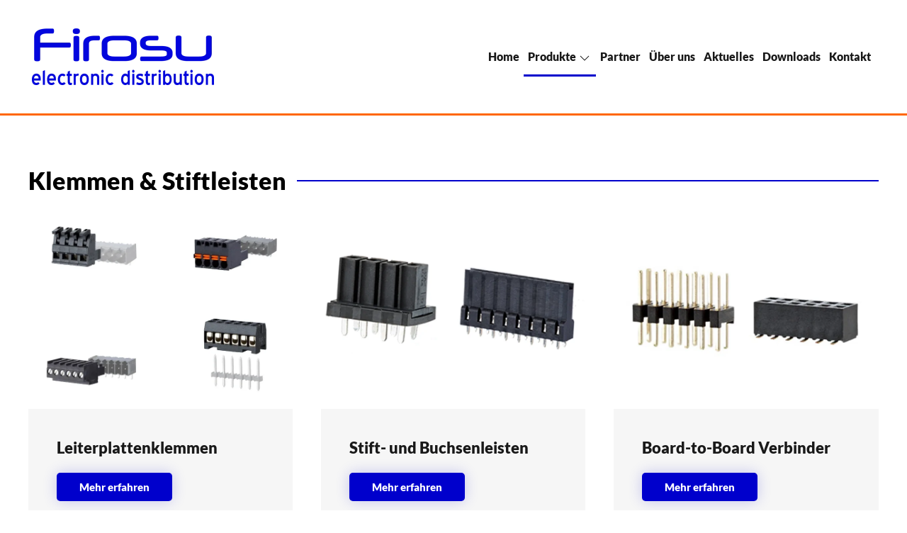

--- FILE ---
content_type: text/html; charset=utf-8
request_url: https://www.firosu.de/produkte/klemmen-stiftleisten
body_size: 25080
content:
<!DOCTYPE html>
<html lang="de-de" dir="ltr">
    <head>
        <meta name="viewport" content="width=device-width, initial-scale=1">
        <link rel="icon" href="/images/layout/favicon-32x32.png" sizes="any">
                <link rel="apple-touch-icon" href="/images/layout/apple-icon-144x144.png">
        <meta charset="utf-8">
	<meta name="author" content="Super User">
	<meta name="generator" content="Joomla! - Open Source Content Management">
	<title>Klemmen &amp; Stiftleisten – Firosu GmbH</title>
<link href="/media/vendor/joomla-custom-elements/css/joomla-alert.min.css?0.4.1" rel="stylesheet">
	<link href="/media/system/css/joomla-fontawesome.min.css?4.5.32" rel="preload" as="style" onload="this.onload=null;this.rel='stylesheet'">
	<link href="/templates/yootheme/css/theme.9.css?1764186448" rel="stylesheet">
<script type="application/json" class="joomla-script-options new">{"joomla.jtext":{"ERROR":"Fehler","MESSAGE":"Nachricht","NOTICE":"Hinweis","WARNING":"Warnung","JCLOSE":"Schließen","JOK":"OK","JOPEN":"Öffnen"},"system.paths":{"root":"","rootFull":"https:\/\/www.firosu.de\/","base":"","baseFull":"https:\/\/www.firosu.de\/"},"csrf.token":"813b2cfe389ab3a226047a5d24fc09d3"}</script>
	<script src="/media/system/js/core.min.js?a3d8f8"></script>
	<script src="/media/vendor/webcomponentsjs/js/webcomponents-bundle.min.js?2.8.0" nomodule defer></script>
	<script src="/media/system/js/joomla-hidden-mail.min.js?80d9c7" type="module"></script>
	<script src="/media/system/js/messages.min.js?9a4811" type="module"></script>
	<script src="/templates/yootheme/vendor/assets/uikit/dist/js/uikit.min.js?4.5.32"></script>
	<script src="/templates/yootheme/vendor/assets/uikit/dist/js/uikit-icons.min.js?4.5.32"></script>
	<script src="/templates/yootheme/js/theme.js?4.5.32"></script>
	<script type="application/ld+json">{"@context":"https://schema.org","@graph":[{"@type":"Organization","@id":"https://www.firosu.de/#/schema/Organization/base","name":"Firosu GmbH","url":"https://www.firosu.de/"},{"@type":"WebSite","@id":"https://www.firosu.de/#/schema/WebSite/base","url":"https://www.firosu.de/","name":"Firosu GmbH","publisher":{"@id":"https://www.firosu.de/#/schema/Organization/base"}},{"@type":"WebPage","@id":"https://www.firosu.de/#/schema/WebPage/base","url":"https://www.firosu.de/produkte/klemmen-stiftleisten","name":"Klemmen & Stiftleisten – Firosu GmbH","isPartOf":{"@id":"https://www.firosu.de/#/schema/WebSite/base"},"about":{"@id":"https://www.firosu.de/#/schema/Organization/base"},"inLanguage":"de-DE"},{"@type":"Article","@id":"https://www.firosu.de/#/schema/com_content/article/10","name":"Klemmen & Stiftleisten","headline":"Klemmen & Stiftleisten","inLanguage":"de-DE","author":{"@type":"Person","name":"Super User"},"articleSection":"Uncategorised","dateCreated":"2021-05-12T06:18:21+00:00","interactionStatistic":{"@type":"InteractionCounter","userInteractionCount":4129},"isPartOf":{"@id":"https://www.firosu.de/#/schema/WebPage/base"}}]}</script>
	<script>window.yootheme ||= {}; var $theme = yootheme.theme = {"i18n":{"close":{"label":"Schlie\u00dfen"},"totop":{"label":"Zur\u00fcck nach oben"},"marker":{"label":"\u00d6ffnen"},"navbarToggleIcon":{"label":"Men\u00fc \u00f6ffnen"},"paginationPrevious":{"label":"Vorherige Seite"},"paginationNext":{"label":"N\u00e4chste Seite"},"searchIcon":{"toggle":"Suche \u00f6ffnen","submit":"Suche ausf\u00fchren"},"slider":{"next":"N\u00e4chste Folie","previous":"Vorherige Folie","slideX":"Folie %s","slideLabel":"%s von %s"},"slideshow":{"next":"N\u00e4chste Folie","previous":"Vorherige Folie","slideX":"Folie %s","slideLabel":"%s von %s"},"lightboxPanel":{"next":"N\u00e4chste Folie","previous":"Vorherige Folie","slideLabel":"%s von %s","close":"Schlie\u00dfen"}}};</script>

    </head>
    <body class="">

        <div class="uk-hidden-visually uk-notification uk-notification-top-left uk-width-auto">
            <div class="uk-notification-message">
                <a href="#tm-main" class="uk-link-reset">Zum Hauptinhalt springen</a>
            </div>
        </div>

        
        
        <div class="tm-page">

                        


<header class="tm-header-mobile uk-hidden@m">


    
        <div class="uk-navbar-container">

            <div class="uk-container uk-container-expand">
                <nav class="uk-navbar" uk-navbar="{&quot;align&quot;:&quot;left&quot;,&quot;container&quot;:&quot;.tm-header-mobile&quot;,&quot;boundary&quot;:&quot;.tm-header-mobile .uk-navbar-container&quot;}">

                                        <div class="uk-navbar-left ">

                        
                                                    <a uk-toggle href="#tm-dialog-mobile" class="uk-navbar-toggle">

        
        <div uk-navbar-toggle-icon></div>

        
    </a>
                        
                        
                    </div>
                    
                                        <div class="uk-navbar-center">

                                                    <a href="https://www.firosu.de/" aria-label="Zurück zur Startseite" class="uk-logo uk-navbar-item">
    <picture>
<source type="image/webp" srcset="/templates/yootheme/cache/47/firosu-logo-473e4464.webp 257w, /templates/yootheme/cache/14/firosu-logo-1439454a.webp 514w" sizes="(min-width: 257px) 257px">
<img alt loading="eager" src="/templates/yootheme/cache/8f/firosu-logo-8f085400.png" width="257" height="80">
</picture></a>
                        
                        
                    </div>
                    
                    
                </nav>
            </div>

        </div>

    



        <div id="tm-dialog-mobile" uk-offcanvas="container: true; overlay: true" mode="slide">
        <div class="uk-offcanvas-bar uk-flex uk-flex-column">

                        <button class="uk-offcanvas-close uk-close-large" type="button" uk-close uk-toggle="cls: uk-close-large; mode: media; media: @s"></button>
            
                        <div class="uk-margin-auto-bottom">
                
<div class="uk-panel" id="module-menu-dialog-mobile">

    
    
<ul class="uk-nav uk-nav-primary uk-nav- uk-nav-divider">
    
	<li class="item-101"><a href="/">Home</a></li>
	<li class="item-102 uk-active uk-parent"><a href="/produkte">Produkte</a>
	<ul class="uk-nav-sub">

		<li class="item-111 uk-active uk-parent"><a href="/produkte/klemmen-stiftleisten">Klemmen &amp; Stiftleisten</a>
		<ul>

			<li class="item-118"><a href="/produkte/klemmen-stiftleisten/leiterplattenklemmen">Leiterplattenklemmen</a></li>
			<li class="item-120"><a href="/produkte/klemmen-stiftleisten/stift-und-buchsenleisten">Stift - und Buchsenleisten</a></li>
			<li class="item-121"><a href="/produkte/klemmen-stiftleisten/board-to-board-verbinder">Board-to-Board Verbinder</a></li>
			<li class="item-119"><a href="/produkte/klemmen-stiftleisten/reihenklemmen">Reihenklemmen</a></li></ul></li>
		<li class="item-112 uk-parent"><a href="/produkte/steckverbinder-kabel-schalter">Steckverbinder, Kabel &amp; Schalter</a>
		<ul>

			<li class="item-122"><a href="/produkte/steckverbinder-kabel-schalter/m12-steckverbinder-und-kabelsaetze">M12-Steckverbinder und -Kabelsätze</a></li>
			<li class="item-123"><a href="/produkte/steckverbinder-kabel-schalter/patchkabel">Patchkabel</a></li>
			<li class="item-124"><a href="/produkte/steckverbinder-kabel-schalter/leiterplattenbuchsen-rj-usb">Leiterplattenbuchsen RJ/USB</a></li>
			<li class="item-125"><a href="/produkte/steckverbinder-kabel-schalter/rechteck-steckverbinder">Rechteck-Steckverbinder</a></li>
			<li class="item-126"><a href="/produkte/steckverbinder-kabel-schalter/ladestecker-e-mobility">Ladestecker E-Mobility</a></li>
			<li class="item-127"><a href="/produkte/steckverbinder-kabel-schalter/schalter">Schalter</a></li></ul></li>
		<li class="item-113 uk-parent"><a href="/produkte/trafos-schaltnetzteile-wickelgueter">Trafos, Schaltnetzteile &amp; Wickelgüter</a>
		<ul>

			<li class="item-128"><a href="/produkte/trafos-schaltnetzteile-wickelgueter/print-trafos">Print-Trafos</a></li>
			<li class="item-129"><a href="/produkte/trafos-schaltnetzteile-wickelgueter/schaltnetzteile">Schaltnetzteile</a></li>
			<li class="item-130"><a href="/produkte/trafos-schaltnetzteile-wickelgueter/ferrit-bauteile">Ferrit-Bauteile</a></li>
			<li class="item-131"><a href="/produkte/trafos-schaltnetzteile-wickelgueter/hf-uebertrager">HF-Übertrager</a></li></ul></li>
		<li class="item-114 uk-parent"><a href="/produkte/relais">Relais</a>
		<ul>

			<li class="item-132"><a href="/produkte/relais/elektromechanische-relais">Elektromechanische Relais</a></li>
			<li class="item-133"><a href="/produkte/relais/halbleiterrelais">Halbleiterrelais</a></li>
			<li class="item-134"><a href="/produkte/relais/ueberwachungs-und-zeitrelais">Überwachungs- und Zeitrelais</a></li></ul></li>
		<li class="item-115 uk-parent"><a href="/produkte/batterien">Batterien</a>
		<ul>

			<li class="item-135"><a href="/produkte/batterien/lithium-batterien">Lithium-Batterien</a></li>
			<li class="item-136"><a href="/produkte/batterien/batteriepacks">Batteriepacks</a></li></ul></li>
		<li class="item-116 uk-parent"><a href="/produkte/schaltschrankkomponenten">Schaltschrankkomponenten</a>
		<ul>

			<li class="item-137"><a href="/produkte/schaltschrankkomponenten/tragschienengehaeuse">Tragschienengehäuse</a></li>
			<li class="item-138"><a href="/produkte/schaltschrankkomponenten/schnittstellenmodule">Schnittstellenmodule</a></li>
			<li class="item-139"><a href="/produkte/schaltschrankkomponenten/dc-dc-wandler-stromversorgungen">DC/DC-Wandler / Stromversorgungen</a></li>
			<li class="item-140"><a href="/produkte/schaltschrankkomponenten/i-o-komponenten">I/O-Komponenten</a></li></ul></li>
		<li class="item-117"><a href="/produkte/displays" class="display-menu">Displays</a></li></ul></li>
	<li class="item-103"><a href="/partner">Partner</a></li>
	<li class="item-104"><a href="/ueber-uns">Über uns</a></li>
	<li class="item-105"><a href="/aktuelles">Aktuelles</a></li>
	<li class="item-106"><a href="/downloads">Downloads</a></li>
	<li class="item-107"><a href="/kontakt">Kontakt</a></li></ul>

</div>

            </div>
            
            
        </div>
    </div>
    
    
    

</header>




<header class="tm-header uk-visible@m">



    
        <div class="uk-navbar-container">

            <div class="uk-container">
                <nav class="uk-navbar" uk-navbar="{&quot;align&quot;:&quot;left&quot;,&quot;container&quot;:&quot;.tm-header&quot;,&quot;boundary&quot;:&quot;.tm-header .uk-navbar-container&quot;}">

                                        <div class="uk-navbar-left ">

                                                    <a href="https://www.firosu.de/" aria-label="Zurück zur Startseite" class="uk-logo uk-navbar-item">
    <picture>
<source type="image/webp" srcset="/templates/yootheme/cache/47/firosu-logo-473e4464.webp 257w, /templates/yootheme/cache/14/firosu-logo-1439454a.webp 514w" sizes="(min-width: 257px) 257px">
<img alt loading="eager" src="/templates/yootheme/cache/8f/firosu-logo-8f085400.png" width="257" height="80">
</picture></a>
                        
                        
                        
                    </div>
                    
                    
                                        <div class="uk-navbar-right">

                                                    
<ul class="uk-navbar-nav">
    
	<li class="item-101"><a href="/">Home</a></li>
	<li class="item-102 uk-active uk-parent"><a href="/produkte">Produkte</a>
	<div class="uk-drop uk-navbar-dropdown" pos="bottom-left" stretch="x" boundary=".tm-header .uk-navbar"><div class="uk-drop-grid uk-child-width-1-3" uk-grid><div><ul class="uk-nav uk-navbar-dropdown-nav">

		<li class="item-111 uk-active uk-parent"><a href="/produkte/klemmen-stiftleisten">Klemmen &amp; Stiftleisten</a>
		<ul class="uk-nav-sub">

			<li class="item-118"><a href="/produkte/klemmen-stiftleisten/leiterplattenklemmen">Leiterplattenklemmen</a></li>
			<li class="item-120"><a href="/produkte/klemmen-stiftleisten/stift-und-buchsenleisten">Stift - und Buchsenleisten</a></li>
			<li class="item-121"><a href="/produkte/klemmen-stiftleisten/board-to-board-verbinder">Board-to-Board Verbinder</a></li>
			<li class="item-119"><a href="/produkte/klemmen-stiftleisten/reihenklemmen">Reihenklemmen</a></li></ul></li>
		<li class="item-112 uk-parent"><a href="/produkte/steckverbinder-kabel-schalter">Steckverbinder, Kabel &amp; Schalter</a>
		<ul class="uk-nav-sub">

			<li class="item-122"><a href="/produkte/steckverbinder-kabel-schalter/m12-steckverbinder-und-kabelsaetze">M12-Steckverbinder und -Kabelsätze</a></li>
			<li class="item-123"><a href="/produkte/steckverbinder-kabel-schalter/patchkabel">Patchkabel</a></li>
			<li class="item-124"><a href="/produkte/steckverbinder-kabel-schalter/leiterplattenbuchsen-rj-usb">Leiterplattenbuchsen RJ/USB</a></li>
			<li class="item-125"><a href="/produkte/steckverbinder-kabel-schalter/rechteck-steckverbinder">Rechteck-Steckverbinder</a></li>
			<li class="item-126"><a href="/produkte/steckverbinder-kabel-schalter/ladestecker-e-mobility">Ladestecker E-Mobility</a></li>
			<li class="item-127"><a href="/produkte/steckverbinder-kabel-schalter/schalter">Schalter</a></li></ul></li>
		<li class="item-113 uk-parent"><a href="/produkte/trafos-schaltnetzteile-wickelgueter">Trafos, Schaltnetzteile &amp; Wickelgüter</a>
		<ul class="uk-nav-sub">

			<li class="item-128"><a href="/produkte/trafos-schaltnetzteile-wickelgueter/print-trafos">Print-Trafos</a></li>
			<li class="item-129"><a href="/produkte/trafos-schaltnetzteile-wickelgueter/schaltnetzteile">Schaltnetzteile</a></li>
			<li class="item-130"><a href="/produkte/trafos-schaltnetzteile-wickelgueter/ferrit-bauteile">Ferrit-Bauteile</a></li>
			<li class="item-131"><a href="/produkte/trafos-schaltnetzteile-wickelgueter/hf-uebertrager">HF-Übertrager</a></li></ul></li></ul></div><div><ul class="uk-nav uk-navbar-dropdown-nav">

		<li class="item-114 uk-parent"><a href="/produkte/relais">Relais</a>
		<ul class="uk-nav-sub">

			<li class="item-132"><a href="/produkte/relais/elektromechanische-relais">Elektromechanische Relais</a></li>
			<li class="item-133"><a href="/produkte/relais/halbleiterrelais">Halbleiterrelais</a></li>
			<li class="item-134"><a href="/produkte/relais/ueberwachungs-und-zeitrelais">Überwachungs- und Zeitrelais</a></li></ul></li>
		<li class="item-115 uk-parent"><a href="/produkte/batterien">Batterien</a>
		<ul class="uk-nav-sub">

			<li class="item-135"><a href="/produkte/batterien/lithium-batterien">Lithium-Batterien</a></li>
			<li class="item-136"><a href="/produkte/batterien/batteriepacks">Batteriepacks</a></li></ul></li></ul></div><div><ul class="uk-nav uk-navbar-dropdown-nav">

		<li class="item-116 uk-parent"><a href="/produkte/schaltschrankkomponenten">Schaltschrankkomponenten</a>
		<ul class="uk-nav-sub">

			<li class="item-137"><a href="/produkte/schaltschrankkomponenten/tragschienengehaeuse">Tragschienengehäuse</a></li>
			<li class="item-138"><a href="/produkte/schaltschrankkomponenten/schnittstellenmodule">Schnittstellenmodule</a></li>
			<li class="item-139"><a href="/produkte/schaltschrankkomponenten/dc-dc-wandler-stromversorgungen">DC/DC-Wandler / Stromversorgungen</a></li>
			<li class="item-140"><a href="/produkte/schaltschrankkomponenten/i-o-komponenten">I/O-Komponenten</a></li></ul></li>
		<li class="item-117"><a href="/produkte/displays" class="display-menu">Displays</a></li></ul></div></div></div></li>
	<li class="item-103"><a href="/partner">Partner</a></li>
	<li class="item-104"><a href="/ueber-uns">Über uns</a></li>
	<li class="item-105"><a href="/aktuelles">Aktuelles</a></li>
	<li class="item-106"><a href="/downloads">Downloads</a></li>
	<li class="item-107"><a href="/kontakt">Kontakt</a></li></ul>

                        
                                                    
                        
                    </div>
                    
                </nav>
            </div>

        </div>

    







</header>

            
            

            <main id="tm-main" >

                
                <div id="system-message-container" aria-live="polite"></div>

                <!-- Builder #page -->
<div class="uk-section-default uk-section">
    
        
        
        
            
                                <div class="uk-container">                
                    <div class="uk-grid tm-grid-expand uk-child-width-1-1 uk-grid-margin">
<div class="uk-width-1-1">
    
        
            
            
            
                
                    
<h2 class="uk-heading-line uk-text-warning">        <span>Klemmen & Stiftleisten</span>
    </h2>
<div class="uk-margin">
    
        <div class="uk-grid uk-child-width-1-1 uk-child-width-1-3@m uk-grid-match" uk-grid>                <div>
<div class="el-item uk-flex uk-flex-column">
        <a class="uk-flex-1 uk-card uk-card-default uk-card-hover uk-link-toggle" href="/produkte/klemmen-stiftleisten/leiterplattenklemmen">    
        
            
                
            
            
                                <div class="uk-card-media-top">

    
                <picture>
<source type="image/webp" srcset="/templates/yootheme/cache/8e/thumb-leiterplattenklemmen-8ef03000.webp 768w, /templates/yootheme/cache/7b/thumb-leiterplattenklemmen-7bfb94c6.webp 800w" sizes="(min-width: 800px) 800px">
<img src="/templates/yootheme/cache/35/thumb-leiterplattenklemmen-352f4f5c.jpeg" width="800" height="600" alt loading="lazy" class="el-image">
</picture>        
        
    
</div>                
                                <div class="uk-card-body uk-margin-remove-first-child">                
                    

        
                <h3 class="el-title uk-card-title uk-margin-top uk-margin-remove-bottom">                        Leiterplattenklemmen                    </h3>        
        
    
        
        
        
        
                <div class="uk-margin-top"><div class="el-link uk-button uk-button-primary">Mehr erfahren</div></div>        

                                </div>                
                
            
        
        </a>    
</div></div>
                <div>
<div class="el-item uk-flex uk-flex-column">
        <a class="uk-flex-1 uk-card uk-card-default uk-card-hover uk-link-toggle" href="/produkte/klemmen-stiftleisten/stift-und-buchsenleisten">    
        
            
                
            
            
                                <div class="uk-card-media-top">

    
                <picture>
<source type="image/webp" srcset="/templates/yootheme/cache/c1/thumb-stift-buchsenleisten-c133af2c.webp 768w, /templates/yootheme/cache/63/thumb-stift-buchsenleisten-63f58a69.webp 800w" sizes="(min-width: 800px) 800px">
<img src="/templates/yootheme/cache/f4/thumb-stift-buchsenleisten-f4e851aa.jpeg" width="800" height="600" alt loading="lazy" class="el-image">
</picture>        
        
    
</div>                
                                <div class="uk-card-body uk-margin-remove-first-child">                
                    

        
                <h3 class="el-title uk-card-title uk-margin-top uk-margin-remove-bottom">                        Stift- und Buchsenleisten                    </h3>        
        
    
        
        
        
        
                <div class="uk-margin-top"><div class="el-link uk-button uk-button-primary">Mehr erfahren</div></div>        

                                </div>                
                
            
        
        </a>    
</div></div>
                <div>
<div class="el-item uk-flex uk-flex-column">
        <a class="uk-flex-1 uk-card uk-card-default uk-card-hover uk-link-toggle" href="/produkte/klemmen-stiftleisten/board-to-board-verbinder">    
        
            
                
            
            
                                <div class="uk-card-media-top">

    
                <picture>
<source type="image/webp" srcset="/templates/yootheme/cache/33/thumb-board-board-verbinder-33f2cad1.webp 768w, /templates/yootheme/cache/69/thumb-board-board-verbinder-6964cf81.webp 800w" sizes="(min-width: 800px) 800px">
<img src="/templates/yootheme/cache/7d/thumb-board-board-verbinder-7d016d8f.jpeg" width="800" height="600" alt loading="lazy" class="el-image">
</picture>        
        
    
</div>                
                                <div class="uk-card-body uk-margin-remove-first-child">                
                    

        
                <h3 class="el-title uk-card-title uk-margin-top uk-margin-remove-bottom">                        Board-to-Board Verbinder                    </h3>        
        
    
        
        
        
        
                <div class="uk-margin-top"><div class="el-link uk-button uk-button-primary">Mehr erfahren</div></div>        

                                </div>                
                
            
        
        </a>    
</div></div>
                <div>
<div class="el-item uk-flex uk-flex-column">
        <a class="uk-flex-1 uk-card uk-card-default uk-card-hover uk-link-toggle" href="/produkte/klemmen-stiftleisten/reihenklemmen">    
        
            
                
            
            
                                <div class="uk-card-media-top">

    
                <picture>
<source type="image/webp" srcset="/templates/yootheme/cache/11/thumb-reihenklemmen-116b7e64.webp 768w, /templates/yootheme/cache/ef/thumb-reihenklemmen-efde0e19.webp 800w" sizes="(min-width: 800px) 800px">
<img src="/templates/yootheme/cache/55/thumb-reihenklemmen-55671b30.jpeg" width="800" height="600" alt loading="lazy" class="el-image">
</picture>        
        
    
</div>                
                                <div class="uk-card-body uk-margin-remove-first-child">                
                    

        
                <h3 class="el-title uk-card-title uk-margin-top uk-margin-remove-bottom">                        Reihenklemmen                    </h3>        
        
    
        
        
        
        
                <div class="uk-margin-top"><div class="el-link uk-button uk-button-primary">Mehr erfahren</div></div>        

                                </div>                
                
            
        
        </a>    
</div></div>
                </div>
    
</div>
                
            
        
    
</div></div>
                                </div>                
            
        
    
</div>

                
            </main>

            

                        <footer>
                <!-- Builder #footer -->
<div class="fuss uk-section-primary uk-section">
    
        
        
        
            
                                <div class="uk-container">                
                    <div class="uk-grid tm-grid-expand uk-grid-margin" uk-grid>
<div class="uk-width-1-2@s uk-width-1-4@m">
    
        
            
            
            
                
                    <div class="uk-panel uk-margin"><p><b>Firosu GmbH</b><br />Jahnstrasse 32a<br />D-92237 Sulzbach-Rosenberg</p>
<p></p></div>
                
            
        
    
</div>
<div class="uk-width-1-2@s uk-width-1-4@m">
    
        
            
            
            
                
                    <div class="uk-panel uk-margin"><p>Tel.: +49 9661 906236<br />Fax: +49 9661 102451<br />Mail: <joomla-hidden-mail title=""  is-link="1" is-email="1" first="aW5mbw==" last="Zmlyb3N1LmRl" text="aW5mb0BmaXJvc3UuZGU=" base=""  target="_blank" rel="noopener noreferrer">Diese E-Mail-Adresse ist vor Spambots geschützt! Zur Anzeige muss JavaScript eingeschaltet sein.</joomla-hidden-mail></p></div>
                
            
        
    
</div>
<div class="uk-width-1-2 uk-width-1-2@s uk-width-1-4@m">
    
        
            
            
            
                
                    <div class="uk-panel uk-margin"><ul>
<li><a href="/">Home</a></li>
<li><a href="/produkte">Produkte</a></li>
<li><a href="/partner">Partner</a></li>
<li><a href="/ueber-uns">Über uns</a></li>
<li><a href="/aktuelles">Aktuelles</a></li>
</ul></div>
                
            
        
    
</div>
<div class="uk-width-1-2 uk-width-1-2@s uk-width-1-4@m">
    
        
            
            
            
                
                    <div class="uk-panel uk-margin"><ul>
<li><a href="/downloads">Downloads</a></li>
<li><a href="/kontakt">Kontakt</a></li>
<li><a href="/agb">AGB</a></li>
<li><a href="/datenschutz">Datenschutz</a></li>
<li><a href="/impressum">Impressum</a></li>
</ul></div>
                
            
        
    
</div></div>
                                </div>                
            
        
    
</div>            </footer>
            
        </div>

        
        

    </body>
</html>
